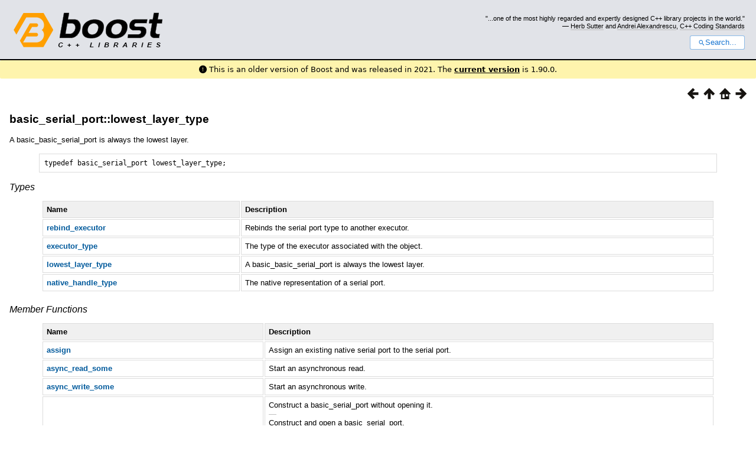

--- FILE ---
content_type: text/html
request_url: https://www.boost.org/doc/libs/1_78_0/doc/html/boost_asio/reference/basic_serial_port/lowest_layer_type.html
body_size: 20440
content:



<!DOCTYPE html>
<html lang="en-us">
  <head>
    <meta charset="utf-8">
    <link href="/static/css/header.css">
    <link rel="stylesheet" href="https://cdnjs.cloudflare.com/ajax/libs/font-awesome/6.6.0/css/all.min.css">
    <script defer data-domain="boost.org" src="https://plausible.io/js/script.manual.js"></script>
    <script src="/static/js/boost-gecko/main.D1bdgn0u.js" defer></script>
    <link rel="canonical" href="https://www.boost.org/doc/libs/latest/doc/html/boost_asio/reference/basic_serial_port/lowest_layer_type.html">
  </head>
  <style>
    body {
      margin-top: 0;
    }

    /* Heading, title and logo. */
    #heading,
    #boost-common-heading-doc {
      background: #4F744D url(/static/img/original_docs/header-bg.png) repeat-x top left;
    }
    #heading *,
    #boost-common-heading-doc * {
      color: #FFFFFF;
    }
    #heading .heading-inner,
    #boost-common-heading-doc .heading-inner {
      background: url(/static/img/original_docs/header-fg.png) no-repeat top left;
      border: none;
      border-bottom: #000000 solid 1px;
    }
    #boost-common-heading-doc .heading-logo,
    #heading .heading-logo {
      width: 236px;
      height: 55px;
      margin: 18px 0px 0px 24px;
    }


    #injected-header * {
      color: #000;
    }
    /* Links in the header. */
    #boost-common-heading-doc .heading-quote a,
    #heading .heading-quote a {
      border-bottom: 1px solid #BBBBBB;
    }
    #boost-common-heading-doc .heading-quote a:hover,
    #heading .heading-quote a:hover {
      border-bottom: 1px solid #FFFFFF;
    }
    #boost-common-heading-doc .heading-quote a:visited,
    #heading .heading-quote a:visited {
      border-bottom: 1px dotted #BBBBBB;
    }
    #boost-common-heading-doc .heading-quote a:visited:hover,
    #heading .heading-quote a:visited:hover {
      border-bottom: 1px dotted #FFFFFF;
    }

    /*
    Copyright 2005-2008 Redshift Software, Inc.
    Distributed under the Boost Software License, Version 1.0.
    (See accompanying file LICENSE_1_0.txt or https://www.boost.org/LICENSE_1_0.txt)
    */
    /* Heading, title and logo. */

    /* Position the common heading. This appears on pages which have their own
     * markup. Since the body might have a margin this has to be absolutely
     * positioned. The spacer then pushes the page content down so that it
     * doesn't fall underneath the heading. */
    #boost-common-heading-doc {
      position: absolute;
      left: 0;
      top: 0;
    }
    body.boost-asciidoctor #boost-common-heading-doc {
        position: static;
    }

    #boost-common-heading-doc-spacer {
      height: 100px;
    }
    body.boost-asciidoctor #boost-common-heading-doc-spacer {
      display: none;
    }

    #boost-common-heading-doc,
    #heading {
      margin: 0em;
      border-bottom: #000000 solid 1px;
      width: 100%;
      font-family: sans-serif;
      font-size: 9.5pt;
    }
    #boost-common-heading-doc .heading-inner,
    #heading .heading-inner {
      height: 100px;
      overflow: hidden;
    }

    #boost-common-heading-doc *,
    #heading * {
      font-size: 100%;
      font-weight: normal;
      margin: 0;
      padding: 0;
      text-decoration: none;
    }
    #boost-common-heading-doc .heading-placard,
    #heading .heading-placard {
      display: none;
    }
    #boost-common-heading-doc .heading-title .heading-boost,
    #boost-common-heading-doc .heading-title .heading-cpplibraries,
    #heading .heading-title .heading-boost,
    #heading .heading-title .heading-cpplibraries {
      display: none;
    }
    #boost-common-heading-doc .heading-title,
    #heading .heading-title {
      float: left;
    }
    #boost-common-heading-doc .heading-title a,
    #heading .heading-title a {
    }
    #boost-common-heading-doc .heading-logo,
    #heading .heading-logo {
      width: 270px;
      height: 90px;
      border: none;
      vertical-align: bottom;
      margin: 0px 0px 0px 1.5em;
    }
    #boost-common-heading-doc .heading-quote,
    #heading .heading-quote {
      text-align: right;
      padding: 25px 1.5em 10px 0em;
    }
    #boost-common-heading-doc .heading-quote q,
    #heading .heading-quote q {
      font-size: 90%;
      display: block;
    }
    #boost-common-heading-doc .heading-quote .heading-attribution,
    #heading .heading-quote .heading-attribution {
      font-size: 85%;
      display: block;
    }
    @media (max-device-width: 480px) {
      .heading-quote {
        display: none;
      }
    }
    #boost-common-heading-doc .heading-sections,
    #heading .heading-sections {
      display: none;
    }
    #boost-common-heading-doc .heading-search,
    #heading .heading-search {
      text-align: right;
      padding: 0em 1.5em 0em 0em;
    }
    @media (max-device-width: 480px) {
      #boost-common-heading-doc .heading-search,
      #heading .heading-search {
        padding: 1.5em;
      }
    }
    #boost-common-heading-doc .heading-search button,
    #heading .heading-search button {
      cursor: pointer;
      line-height: 1.75;
      border-radius: 0.25em;
      padding: 0 1em;
      border: 1px solid #1976d280;
      background-color: #FFF;
      color: #1976d2;
    }
    #boost-common-heading-doc .heading-search button svg,
    #heading .heading-search button svg {
      vertical-align: middle;
      height: 1em;
      width: 1em;
      fill: #1976d2;
    }
    .boost-common-header-notice {
        font-family: sans-serif;
        font-size: 13px;
        border: 1px solid #aa5;
        background: #ffc;
        color: #000;
    }

    a.boost-common-header-inner,
    span.boost-common-header-inner,
    div.boost-common-header-inner {
        display: block;
        padding: 10px 13px;
        text-decoration: none;
        color: #000;
    }

    a.boost-common-header-inner:hover {
        text-decoration: underline;
    }

    @media all and (min-width: 550px) {
        .boost-common-header-notice {
            position: absolute;
            top: 10px;
            max-width: 400px;
            max-height: 80px;
            overflow: hidden;
            box-shadow: 5px 5px 5px rgba(0, 0, 0, 0.5);
            margin-left: 300px;
        }
    }
    .version_alert {
      background-color: hsla(53,98%,77%,.7);
      border-radius: 0.125rem;
      font-family: ui-sans-serif,system-ui,-apple-system,BlinkMacSystemFont,Segoe UI,Roboto,Helvetica Neue,Arial,Noto Sans,sans-serif,Apple Color Emoji,Segoe UI Emoji,Segoe UI Symbol,Noto Color Emoji;
      font-size: 1rem !important;
      margin-bottom: 0.75rem !important;
      padding: 0.5rem !important;
      text-align: center;
    }
    .version_alert p {
      text-align: center;
      margin: 0px;
    }
    .version_alert a {
      font-weight: 600;
      text-decoration-line: underline;
    }
  </style>

  
    <body style="margin: 0; padding: 0; max-width: unset;">
      <div id="injected-header">
      

<div id="heading">
  <div class="heading-inner">
    <div class="heading-placard"></div>

    <h1 class="heading-title">
      <a href="/">
        <img src="/static/img/original_docs/space.png" alt="Boost C++ Libraries" class="heading-logo">
        <span class="heading-boost">Boost</span>
        <span class="heading-cpplibraries">C++ Libraries</span>
      </a>
    </h1>

    <p class="heading-quote">
    <q>...one of the most highly
    regarded and expertly designed C++ library projects in the
    world.</q> <span class="heading-attribution">— <a href="https://herbsutter.com" class="external">Herb Sutter</a> and <a href="http://en.wikipedia.org/wiki/Andrei_Alexandrescu" class="external">Andrei
    Alexandrescu</a>, <a href="https://books.google.com/books/about/C++_Coding_Standards.html?id=mmjVIC6WolgC" class="external">C++
    Coding Standards</a></span></p>
    <div class="heading-search">
      <button id="gecko-search-button" data-current-boost-version="1_90_0" data-theme-mode="light" data-font-family="sans-serif">
        <svg viewBox="0 0 24 24">
          <path d="M15.5 14h-.79l-.28-.27C15.41 12.59 16 11.11 16 9.5 16 5.91 13.09 3 9.5 3S3 5.91 3 9.5 5.91 16 9.5 16c1.61 0 3.09-.59 4.23-1.57l.27.28v.79l5 4.99L20.49 19l-4.99-5zm-6 0C7.01 14 5 11.99 5 9.5S7.01 5 9.5 5 14 7.01 14 9.5 11.99 14 9.5 14z"></path>
        </svg>Search...
      </button>
    </div>
  </div>
</div>


  <div role="alert" class="version_alert">
    <p>
      <i class="fas fa-exclamation-circle"></i>
      
        
          This is an older version of Boost and was released in 2021.
        
      The <a href="/doc/libs/latest/doc/html/boost_asio/reference/basic_serial_port/lowest_layer_type.html">current version</a> is 1.90.0.
      
    </p>
  </div>



      </div>
      <div style="margin: 1em;">
        <html>
<head>
<meta content="text/html; charset=utf-8" http-equiv="Content-Type"/>
<title>basic_serial_port::lowest_layer_type</title>
<link href="../../../../../doc/src/boostbook.css" rel="stylesheet" type="text/css"/>
<meta content="DocBook XSL Stylesheets V1.79.1" name="generator"/>
<link href="../../../boost_asio.html" rel="home" title="Boost.Asio"/>
<link href="../basic_serial_port.html" rel="up" title="basic_serial_port"/>
<link href="lowest_layer/overload2.html" rel="prev" title="basic_serial_port::lowest_layer (2 of 2 overloads)"/>
<link href="native_handle.html" rel="next" title="basic_serial_port::native_handle"/>
</head>
<body alink="#0000FF" bgcolor="white" link="#0000FF" text="black" vlink="#840084">


<div class="spirit-nav">
<a accesskey="p" href="lowest_layer/overload2.html"><img alt="Prev" src="../../../../../doc/src/images/prev.png"/></a><a accesskey="u" href="../basic_serial_port.html"><img alt="Up" src="../../../../../doc/src/images/up.png"/></a><a accesskey="h" href="../../../boost_asio.html"><img alt="Home" src="../../../../../doc/src/images/home.png"/></a><a accesskey="n" href="native_handle.html"><img alt="Next" src="../../../../../doc/src/images/next.png"/></a>
</div>
<div class="section">
<div class="titlepage"><div><div><h4 class="title">
<a name="boost_asio.reference.basic_serial_port.lowest_layer_type"></a><a class="link" href="lowest_layer_type.html" title="basic_serial_port::lowest_layer_type">basic_serial_port::lowest_layer_type</a>
</h4></div></div></div>
<p>
<a class="indexterm" name="boost_asio.indexterm.basic_serial_port.lowest_layer_type"></a> 
A
          basic_basic_serial_port is always the lowest layer.
        </p>
<pre class="programlisting">typedef basic_serial_port lowest_layer_type;
</pre>
<h6>
<a name="boost_asio.reference.basic_serial_port.lowest_layer_type.h0"></a>
<span class="phrase"><a name="boost_asio.reference.basic_serial_port.lowest_layer_type.types"></a></span><a class="link" href="lowest_layer_type.html#boost_asio.reference.basic_serial_port.lowest_layer_type.types">Types</a>
</h6>
<div class="informaltable"><table class="table">
<colgroup>
<col/>
<col/>
</colgroup>
<thead><tr>
<th>
<p>
                    Name
                  </p>
</th>
<th>
<p>
                    Description
                  </p>
</th>
</tr></thead>
<tbody>
<tr>
<td>
<p>
<a class="link" href="../basic_serial_port__rebind_executor.html" title="basic_serial_port::rebind_executor"><span class="bold"><strong>rebind_executor</strong></span></a>
</p>
</td>
<td>
<p>
                    Rebinds the serial port type to another executor.
                  </p>
</td>
</tr>
<tr>
<td>
<p>
<a class="link" href="executor_type.html" title="basic_serial_port::executor_type"><span class="bold"><strong>executor_type</strong></span></a>
</p>
</td>
<td>
<p>
                    The type of the executor associated with the object.
                  </p>
</td>
</tr>
<tr>
<td>
<p>
<a class="link" href="lowest_layer_type.html" title="basic_serial_port::lowest_layer_type"><span class="bold"><strong>lowest_layer_type</strong></span></a>
</p>
</td>
<td>
<p>
                    A basic_basic_serial_port is always the lowest layer.
                  </p>
</td>
</tr>
<tr>
<td>
<p>
<a class="link" href="native_handle_type.html" title="basic_serial_port::native_handle_type"><span class="bold"><strong>native_handle_type</strong></span></a>
</p>
</td>
<td>
<p>
                    The native representation of a serial port.
                  </p>
</td>
</tr>
</tbody>
</table></div>
<h6>
<a name="boost_asio.reference.basic_serial_port.lowest_layer_type.h1"></a>
<span class="phrase"><a name="boost_asio.reference.basic_serial_port.lowest_layer_type.member_functions"></a></span><a class="link" href="lowest_layer_type.html#boost_asio.reference.basic_serial_port.lowest_layer_type.member_functions">Member
          Functions</a>
</h6>
<div class="informaltable"><table class="table">
<colgroup>
<col/>
<col/>
</colgroup>
<thead><tr>
<th>
<p>
                    Name
                  </p>
</th>
<th>
<p>
                    Description
                  </p>
</th>
</tr></thead>
<tbody>
<tr>
<td>
<p>
<a class="link" href="assign.html" title="basic_serial_port::assign"><span class="bold"><strong>assign</strong></span></a>
</p>
</td>
<td>
<p>
                    Assign an existing native serial port to the serial port.
                  </p>
</td>
</tr>
<tr>
<td>
<p>
<a class="link" href="async_read_some.html" title="basic_serial_port::async_read_some"><span class="bold"><strong>async_read_some</strong></span></a>
</p>
</td>
<td>
<p>
                    Start an asynchronous read.
                  </p>
</td>
</tr>
<tr>
<td>
<p>
<a class="link" href="async_write_some.html" title="basic_serial_port::async_write_some"><span class="bold"><strong>async_write_some</strong></span></a>
</p>
</td>
<td>
<p>
                    Start an asynchronous write.
                  </p>
</td>
</tr>
<tr>
<td>
<p>
<a class="link" href="basic_serial_port.html" title="basic_serial_port::basic_serial_port"><span class="bold"><strong>basic_serial_port</strong></span></a> <span class="silver">[constructor]</span>
</p>
</td>
<td>
<p>
                    Construct a basic_serial_port without opening it. <br/> <span class="silver"> —</span><br/>
                    Construct and open a basic_serial_port. <br/> <span class="silver"> —</span><br/> Construct
                    a basic_serial_port on an existing native serial port. <br/>
<span class="silver"> —</span><br/> Move-construct a basic_serial_port from another.
                  </p>
</td>
</tr>
<tr>
<td>
<p>
<a class="link" href="cancel.html" title="basic_serial_port::cancel"><span class="bold"><strong>cancel</strong></span></a>
</p>
</td>
<td>
<p>
                    Cancel all asynchronous operations associated with the serial
                    port.
                  </p>
</td>
</tr>
<tr>
<td>
<p>
<a class="link" href="close.html" title="basic_serial_port::close"><span class="bold"><strong>close</strong></span></a>
</p>
</td>
<td>
<p>
                    Close the serial port.
                  </p>
</td>
</tr>
<tr>
<td>
<p>
<a class="link" href="get_executor.html" title="basic_serial_port::get_executor"><span class="bold"><strong>get_executor</strong></span></a>
</p>
</td>
<td>
<p>
                    Get the executor associated with the object.
                  </p>
</td>
</tr>
<tr>
<td>
<p>
<a class="link" href="get_option.html" title="basic_serial_port::get_option"><span class="bold"><strong>get_option</strong></span></a>
</p>
</td>
<td>
<p>
                    Get an option from the serial port.
                  </p>
</td>
</tr>
<tr>
<td>
<p>
<a class="link" href="is_open.html" title="basic_serial_port::is_open"><span class="bold"><strong>is_open</strong></span></a>
</p>
</td>
<td>
<p>
                    Determine whether the serial port is open.
                  </p>
</td>
</tr>
<tr>
<td>
<p>
<a class="link" href="lowest_layer.html" title="basic_serial_port::lowest_layer"><span class="bold"><strong>lowest_layer</strong></span></a>
</p>
</td>
<td>
<p>
                    Get a reference to the lowest layer. <br/> <span class="silver"> —</span><br/> Get a const
                    reference to the lowest layer.
                  </p>
</td>
</tr>
<tr>
<td>
<p>
<a class="link" href="native_handle.html" title="basic_serial_port::native_handle"><span class="bold"><strong>native_handle</strong></span></a>
</p>
</td>
<td>
<p>
                    Get the native serial port representation.
                  </p>
</td>
</tr>
<tr>
<td>
<p>
<a class="link" href="open.html" title="basic_serial_port::open"><span class="bold"><strong>open</strong></span></a>
</p>
</td>
<td>
<p>
                    Open the serial port using the specified device name.
                  </p>
</td>
</tr>
<tr>
<td>
<p>
<a class="link" href="operator_eq_.html" title="basic_serial_port::operator="><span class="bold"><strong>operator=</strong></span></a>
</p>
</td>
<td>
<p>
                    Move-assign a basic_serial_port from another.
                  </p>
</td>
</tr>
<tr>
<td>
<p>
<a class="link" href="read_some.html" title="basic_serial_port::read_some"><span class="bold"><strong>read_some</strong></span></a>
</p>
</td>
<td>
<p>
                    Read some data from the serial port.
                  </p>
</td>
</tr>
<tr>
<td>
<p>
<a class="link" href="send_break.html" title="basic_serial_port::send_break"><span class="bold"><strong>send_break</strong></span></a>
</p>
</td>
<td>
<p>
                    Send a break sequence to the serial port.
                  </p>
</td>
</tr>
<tr>
<td>
<p>
<a class="link" href="set_option.html" title="basic_serial_port::set_option"><span class="bold"><strong>set_option</strong></span></a>
</p>
</td>
<td>
<p>
                    Set an option on the serial port.
                  </p>
</td>
</tr>
<tr>
<td>
<p>
<a class="link" href="write_some.html" title="basic_serial_port::write_some"><span class="bold"><strong>write_some</strong></span></a>
</p>
</td>
<td>
<p>
                    Write some data to the serial port.
                  </p>
</td>
</tr>
<tr>
<td>
<p>
<a class="link" href="_basic_serial_port.html" title="basic_serial_port::~basic_serial_port"><span class="bold"><strong>~basic_serial_port</strong></span></a> <span class="silver">[destructor]</span>
</p>
</td>
<td>
<p>
                    Destroys the serial port.
                  </p>
</td>
</tr>
</tbody>
</table></div>
<p>
          The <a class="link" href="../basic_serial_port.html" title="basic_serial_port"><code class="computeroutput">basic_serial_port</code></a>
          class provides a wrapper over serial port functionality.
        </p>
<h6>
<a name="boost_asio.reference.basic_serial_port.lowest_layer_type.h2"></a>
<span class="phrase"><a name="boost_asio.reference.basic_serial_port.lowest_layer_type.thread_safety"></a></span><a class="link" href="lowest_layer_type.html#boost_asio.reference.basic_serial_port.lowest_layer_type.thread_safety">Thread
          Safety</a>
</h6>
<p>
<span class="emphasis"><em>Distinct</em></span> <span class="emphasis"><em>objects:</em></span> Safe.
        </p>
<p>
<span class="emphasis"><em>Shared</em></span> <span class="emphasis"><em>objects:</em></span> Unsafe.
        </p>
<h6>
<a name="boost_asio.reference.basic_serial_port.lowest_layer_type.h3"></a>
<span class="phrase"><a name="boost_asio.reference.basic_serial_port.lowest_layer_type.requirements"></a></span><a class="link" href="lowest_layer_type.html#boost_asio.reference.basic_serial_port.lowest_layer_type.requirements">Requirements</a>
</h6>
<p>
<span class="emphasis"><em>Header: </em></span><code class="literal">boost/asio/basic_serial_port.hpp</code>
</p>
<p>
<span class="emphasis"><em>Convenience header: </em></span><code class="literal">boost/asio.hpp</code>
</p>
</div>
<table width="100%" xmlns:rev="http://www.cs.rpi.edu/~gregod/boost/tools/doc/revision"><tr>
<td align="left"></td>
<td align="right"><div class="copyright-footer">Copyright © 2003-2021 Christopher
      M. Kohlhoff<p>
        Distributed under the Boost Software License, Version 1.0. (See accompanying
        file LICENSE_1_0.txt or copy at <a href="http://www.boost.org/LICENSE_1_0.txt" target="_top">http://www.boost.org/LICENSE_1_0.txt</a>)
      </p>
</div></td>
</tr></table>
<hr/>
<div class="spirit-nav">
<a accesskey="p" href="lowest_layer/overload2.html"><img alt="Prev" src="../../../../../doc/src/images/prev.png"/></a><a accesskey="u" href="../basic_serial_port.html"><img alt="Up" src="../../../../../doc/src/images/up.png"/></a><a accesskey="h" href="../../../boost_asio.html"><img alt="Home" src="../../../../../doc/src/images/home.png"/></a><a accesskey="n" href="native_handle.html"><img alt="Next" src="../../../../../doc/src/images/next.png"/></a>
</div>
</body>
</html>

      </div>
    </body>
  
</html>
